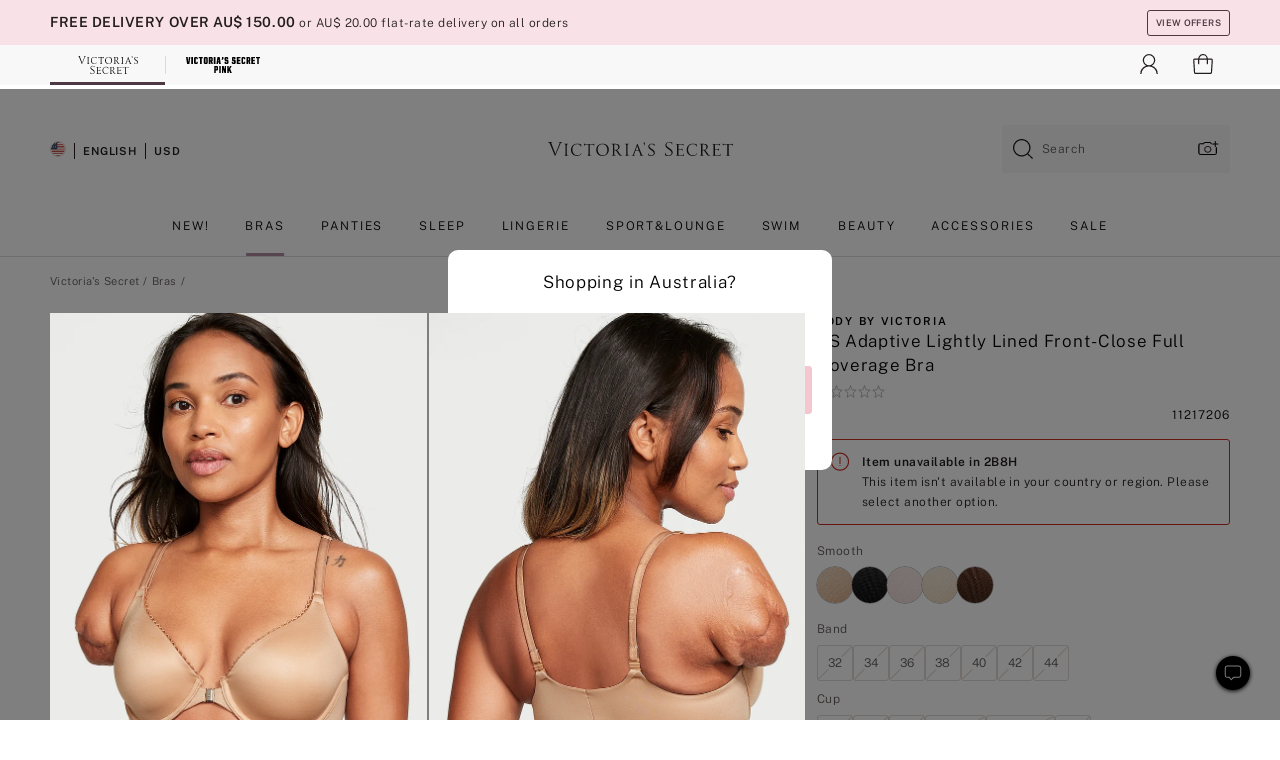

--- FILE ---
content_type: text/html
request_url: https://www.victoriassecret.com/au/vs/bras-catalog/5000008963?genericId=11217206&choice=2B8H
body_size: 3890
content:
<!DOCTYPE html><html lang="en" class="desktop " data-theme="vs" data-brand="vs" data-basic="true"><head><script id="earlyBootstrap">(()=>{const e=document.cookie,t=e.indexOf("APPTYPE="),a=document.documentElement.classList,s=document.currentScript.dataset;if(t>=0){a.add("is-app");const i=t+8,r=e.slice(i);let n="";r.startsWith("IOSHANDHELD")?(a.add("is-app-ios"),s.appPlatform="ios",n=e.slice(i+12)):r.startsWith("ANDROIDHANDHELD")&&(a.add("is-app-android"),s.appPlatform="android",n=e.slice(i+16)),n.startsWith("VS")?s.appBrand="vs":n.startsWith("PN")&&(s.appBrand="pn"),s.appPlatform&&s.appBrand&&(s.appType=s.appPlatform+"-"+s.appBrand)}if(("true"===new URL(window.location.href).searchParams.get("isNativeShopTabEnabled")||"true"===sessionStorage.getItem("isNativeShopTabEnabled"))&&(document.documentElement.classList.add("is-native-shop-tab-enabled"),sessionStorage.setItem("isNativeShopTabEnabled","true")),performance.getEntriesByType)for(const{serverTiming:e}of performance.getEntriesByType("navigation"))if(e)for(const{name:t,description:a}of e)"ssrStatus"===t?s.ssrStatus=a:"basicStatus"===t?s.basicStatus=a:"renderSource"===t?s.renderSource=a:"peceActive"===t&&(s.peceActive=a)})();</script><meta charSet="utf-8"/><meta name="viewport" id="viewport-settings" content="width=device-width, initial-scale=1, minimum-scale=1"/><meta property="og:type" content="website"/><meta property="og:site_name" content="Victoria&#x27;s Secret"/><meta name="twitter:site" content="@VictoriasSecret"/><meta property="og:image" content="https://www.victoriassecret.com/assets/m5002-DM5Ub2IpQHqvBIkmBmbjmw/images/default-share.png"/><meta name="twitter:card" content="summary_large_image"/><meta property="og:title" content="Buy VS Adaptive Lightly Lined Front-Close Full Coverage Bra - Order Bras online 5000008963"/><meta name="description" content="Getting dressed just got easier. Developed in partnership with GAMUT Management, the premier consulting company working with and for people with disabilities, this smooth style is specially designed with a magnetic front closure that makes it easier to secure or take off."/><meta property="og:description" content="Getting dressed just got easier. Developed in partnership with GAMUT Management, the premier consulting company working with and for people with disabilities, this smooth style is specially designed with a magnetic front closure that makes it easier to secure or take off."/><link rel="icon" sizes="48x48" href="/assets/m5002-DM5Ub2IpQHqvBIkmBmbjmw/favicon.ico"/><link rel="apple-touch-icon" sizes="180x180" href="/assets/m5002-DM5Ub2IpQHqvBIkmBmbjmw/images/apple-touch-icon.png"/><link rel="apple-touch-icon" href="/assets/m5002-DM5Ub2IpQHqvBIkmBmbjmw/images/apple-touch-icon.png"/><link rel="icon" sizes="192x192" href="/assets/m5002-DM5Ub2IpQHqvBIkmBmbjmw/images/android-chrome-192x192.png"/><meta name="format-detection" content="telephone=no"/> <link rel="alternate" href="https://www.victoriassecret.com/us/vs/bras-catalog/5000008963" hrefLang="x-default"/><link rel="alternate" href="https://www.victoriassecret.com/at/vs/bras-catalog/5000008963" hrefLang="en-AT"/><link rel="alternate" href="https://www.victoriassecret.com/au/vs/bras-catalog/5000008963" hrefLang="en-AU"/><link rel="alternate" href="https://www.victoriassecret.com/be/vs/bras-catalog/5000008963" hrefLang="en-BE"/><link rel="alternate" href="https://www.victoriassecret.com/ca/vs/bras-catalog/5000008963" hrefLang="en-CA"/><link rel="alternate" href="https://www.victoriassecret.com/ch/vs/bras-catalog/5000008963" hrefLang="en-CH"/><link rel="alternate" href="https://www.victoriassecret.com/cz/vs/bras-catalog/5000008963" hrefLang="en-CZ"/><link rel="alternate" href="https://www.victoriassecret.com/de/vs/bras-catalog/5000008963" hrefLang="en-DE"/><link rel="alternate" href="https://www.victoriassecret.com/fr/vs/bras-catalog/5000008963" hrefLang="en-FR"/><link rel="alternate" href="https://www.victoriassecret.com/gr/vs/bras-catalog/5000008963" hrefLang="en-GR"/><link rel="alternate" href="https://www.victoriassecret.com/hk/vs/bras-catalog/5000008963" hrefLang="en-HK"/><link rel="alternate" href="https://www.victoriassecret.com/in/vs/bras-catalog/5000008963" hrefLang="en-IN"/><link rel="alternate" href="https://www.victoriassecret.com/jp/vs/bras-catalog/5000008963" hrefLang="en-JP"/><link rel="alternate" href="https://www.victoriassecret.com/kr/vs/bras-catalog/5000008963" hrefLang="en-KR"/><link rel="alternate" href="https://www.victoriassecret.com/mx/vs/bras-catalog/5000008963" hrefLang="en-MX"/><link rel="alternate" href="https://www.victoriassecret.com/nl/vs/bras-catalog/5000008963" hrefLang="en-NL"/><link rel="alternate" href="https://www.victoriassecret.com/no/vs/bras-catalog/5000008963" hrefLang="en-NO"/><link rel="alternate" href="https://www.victoriassecret.com/nz/vs/bras-catalog/5000008963" hrefLang="en-NZ"/><link rel="alternate" href="https://www.victoriassecret.com/ro/vs/bras-catalog/5000008963" hrefLang="en-RO"/><link rel="alternate" href="https://www.victoriassecret.com/se/vs/bras-catalog/5000008963" hrefLang="en-SE"/><link rel="alternate" href="https://www.victoriassecret.com/sg/vs/bras-catalog/5000008963" hrefLang="en-SG"/><link rel="alternate" href="https://www.victoriassecret.com/sk/vs/bras-catalog/5000008963" hrefLang="en-SK"/><link rel="alternate" href="https://www.victoriassecret.com/us/vs/bras-catalog/5000008963" hrefLang="en-US"/><link rel="alternate" href="https://fr.victoriassecret.com/be/vs/bras-catalog/5000008963" hrefLang="fr-BE"/><link rel="alternate" href="https://fr.victoriassecret.com/bf/vs/bras-catalog/5000008963" hrefLang="fr-BF"/><link rel="alternate" href="https://fr.victoriassecret.com/ch/vs/bras-catalog/5000008963" hrefLang="fr-CH"/><link rel="alternate" href="https://fr.victoriassecret.com/fr/vs/bras-catalog/5000008963" hrefLang="fr-FR"/><link rel="alternate" href="https://frca.victoriassecret.com/ca/vs/bras-catalog/5000008963" hrefLang="fr-CA"/><link rel="alternate" href="https://de.victoriassecret.com/at/vs/bras-catalog/5000008963" hrefLang="de-AT"/><link rel="alternate" href="https://de.victoriassecret.com/ch/vs/bras-catalog/5000008963" hrefLang="de-CH"/><link rel="alternate" href="https://de.victoriassecret.com/de/vs/bras-catalog/5000008963" hrefLang="de-DE"/><link rel="alternate" href="https://it.victoriassecret.com/it/vs/bras-catalog/5000008963" hrefLang="it-IT"/><link rel="alternate" href="https://ja.victoriassecret.com/jp/vs/bras-catalog/5000008963" hrefLang="ja-JP"/><link rel="alternate" href="https://ko.victoriassecret.com/kr/vs/bras-catalog/5000008963" hrefLang="ko-KR"/><link rel="alternate" href="https://pl.victoriassecret.com/pl/vs/bras-catalog/5000008963" hrefLang="pl-PL"/><link rel="alternate" href="https://es.victoriassecret.com/es/vs/bras-catalog/5000008963" hrefLang="es-ES"/><link rel="alternate" href="https://sp.victoriassecret.com/ar/vs/bras-catalog/5000008963" hrefLang="es-AR"/><link rel="alternate" href="https://sp.victoriassecret.com/bo/vs/bras-catalog/5000008963" hrefLang="es-BO"/><link rel="alternate" href="https://sp.victoriassecret.com/bz/vs/bras-catalog/5000008963" hrefLang="es-BZ"/><link rel="alternate" href="https://sp.victoriassecret.com/cl/vs/bras-catalog/5000008963" hrefLang="es-CL"/><link rel="alternate" href="https://sp.victoriassecret.com/co/vs/bras-catalog/5000008963" hrefLang="es-CO"/><link rel="alternate" href="https://sp.victoriassecret.com/cr/vs/bras-catalog/5000008963" hrefLang="es-CR"/><link rel="alternate" href="https://sp.victoriassecret.com/do/vs/bras-catalog/5000008963" hrefLang="es-DO"/><link rel="alternate" href="https://sp.victoriassecret.com/ec/vs/bras-catalog/5000008963" hrefLang="es-EC"/><link rel="alternate" href="https://sp.victoriassecret.com/gt/vs/bras-catalog/5000008963" hrefLang="es-GT"/><link rel="alternate" href="https://sp.victoriassecret.com/hn/vs/bras-catalog/5000008963" hrefLang="es-HN"/><link rel="alternate" href="https://sp.victoriassecret.com/mx/vs/bras-catalog/5000008963" hrefLang="es-MX"/><link rel="alternate" href="https://sp.victoriassecret.com/ni/vs/bras-catalog/5000008963" hrefLang="es-NI"/><link rel="alternate" href="https://sp.victoriassecret.com/pa/vs/bras-catalog/5000008963" hrefLang="es-PA"/><link rel="alternate" href="https://sp.victoriassecret.com/pe/vs/bras-catalog/5000008963" hrefLang="es-PE"/><link rel="alternate" href="https://sp.victoriassecret.com/py/vs/bras-catalog/5000008963" hrefLang="es-PY"/><link rel="alternate" href="https://sp.victoriassecret.com/sv/vs/bras-catalog/5000008963" hrefLang="es-SV"/><link rel="alternate" href="https://sp.victoriassecret.com/us/vs/bras-catalog/5000008963" hrefLang="es-US"/><link rel="alternate" href="https://sp.victoriassecret.com/uy/vs/bras-catalog/5000008963" hrefLang="es-UY"/><link rel="alternate" href="https://sp.victoriassecret.com/ve/vs/bras-catalog/5000008963" hrefLang="es-VE"/><link rel="alternate" href="https://nl.victoriassecret.com/nl/vs/bras-catalog/5000008963" hrefLang="nl-NL"/><link href="/assets/m5002-DM5Ub2IpQHqvBIkmBmbjmw/templates/ssr-product/desktop/style.css" rel="stylesheet"/><title>Buy VS Adaptive Lightly Lined Front-Close Full Coverage Bra - Order Bras online 5000008963</title><style data-styled="" data-styled-version="5.3.9">.huVxo{-webkit-animation:fadein 1s ease-in;animation:fadein 1s ease-in;margin:0 auto;}/*!sc*/
@-webkit-keyframes fadein{0%{opacity:0;}50%{opacity:0;}100%{opacity:1;}}/*!sc*/
@keyframes fadein{0%{opacity:0;}50%{opacity:0;}100%{opacity:1;}}/*!sc*/
data-styled.g1575[id="sc-hhncp1-0"]{content:"huVxo,"}/*!sc*/
.hIWGSz{position:absolute;inset:0;display:-webkit-box;display:-webkit-flex;display:-ms-flexbox;display:flex;-webkit-box-pack:center;-webkit-justify-content:center;-ms-flex-pack:center;justify-content:center;-webkit-align-items:center;-webkit-box-align:center;-ms-flex-align:center;align-items:center;}/*!sc*/
data-styled.g1576[id="sc-17pbkyn-0"]{content:"hIWGSz,"}/*!sc*/
.kyFYCC{bottom:-100px;right:0;margin:1rem;-webkit-animation:slidein 750ms ease-out 10s forwards;animation:slidein 750ms ease-out 10s forwards;}/*!sc*/
data-styled.g1577[id="sc-17pbkyn-1"]{content:"kyFYCC,"}/*!sc*/
.jMLnnC{position:absolute;top:0;width:100%;}/*!sc*/
.jMLnnC .fabric-masthead-static-brandbar{width:100%;margin:0;}/*!sc*/
.jMLnnC .fabric-masthead-static-brandbar > .fabric-masthead-static-brandbar-smo-holder{height:40px;background-color:#f9e2e7;}/*!sc*/
.jMLnnC .fabric-masthead-static-brandbar > .fabric-masthead-static-brandbar-container{height:40px;background-color:#f7f7f8;}/*!sc*/
.jMLnnC .fabric-masthead-logo-area{width:100%;-webkit-box-pack:center;-webkit-justify-content:center;-ms-flex-pack:center;justify-content:center;-webkit-justify-content:center;}/*!sc*/
.jMLnnC .fabric-masthead-logo-area.fabric-layout-breakpoints .fabric-static-masthead-logo{-webkit-flex:0 0 275px;-ms-flex:0 0 275px;flex:0 0 275px;height:40px;margin:24px auto 50px;background-color:#f5f5f6;border-radius:3px;}/*!sc*/
.jMLnnC .fabric-masthead-category-nav-item .fabric-masthead-category-nav-link{height:20px;width:90px;background-color:#f5f5f6;padding:0.334rem 0.334rem 0.334rem 4px;display:block;text-transform:uppercase;position:relative;}/*!sc*/
.jMLnnC .fabric-masthead-category-nav-item{margin-right:20px;border-radius:3px;}/*!sc*/
.jMLnnC .fabric-masthead-logo-area{display:-webkit-box;display:-webkit-flex;display:-ms-flexbox;display:flex;height:115px;-webkit-box-pack:justify;-webkit-justify-content:space-between;-ms-flex-pack:justify;justify-content:space-between;-webkit-align-items:center;-webkit-box-align:center;-ms-flex-align:center;align-items:center;}/*!sc*/
.jMLnnC .fabric-masthead-category-nav-menu{width:944px;display:-webkit-box;display:-webkit-flex;display:-ms-flexbox;display:flex;margin:0 auto;-webkit-box-pack:justify;-webkit-justify-content:space-between;-ms-flex-pack:justify;justify-content:space-between;-webkit-align-items:center;-webkit-box-align:center;-ms-flex-align:center;align-items:center;}/*!sc*/
[data-device='desktop'] .sc-d7p3b7-0 .fabric-masthead-category-nav-item{padding-bottom:0.334rem;}/*!sc*/
data-styled.g1578[id="sc-d7p3b7-0"]{content:"jMLnnC,"}/*!sc*/
</style><link rel="preconnect" href="https://api.victoriassecret.com" crossorigin="use-credentials"/></head><body class="fabric vs"><div class="fabric-toast-traffic-control"></div><div class="reactContainer" id="componentContainer" data-hydrate="true"><header class="fabric-masthead-component sc-d7p3b7-0 jMLnnC"><div class="fabric-masthead-static-brandbar"><div class="fabric-masthead-static-brandbar-smo-holder"></div><div class="fabric-masthead-static-brandbar-container"></div></div><div class="fabric-masthead-logo-area fabric-layout-breakpoints"><h1 class="fabric-static-masthead-logo"></h1></div><nav class="fabric-masthead-static-category-nav-component"><ul class="fabric-masthead-category-nav-menu" role="menu"><li class="fabric-masthead-category-nav-item" role="none"><a class="fabric-masthead-category-nav-link"></a></li><li class="fabric-masthead-category-nav-item" role="none"><a class="fabric-masthead-category-nav-link"></a></li><li class="fabric-masthead-category-nav-item" role="none"><a class="fabric-masthead-category-nav-link"></a></li><li class="fabric-masthead-category-nav-item" role="none"><a class="fabric-masthead-category-nav-link"></a></li><li class="fabric-masthead-category-nav-item" role="none"><a class="fabric-masthead-category-nav-link"></a></li><li class="fabric-masthead-category-nav-item" role="none"><a class="fabric-masthead-category-nav-link"></a></li><li class="fabric-masthead-category-nav-item" role="none"><a class="fabric-masthead-category-nav-link"></a></li><li class="fabric-masthead-category-nav-item" role="none"><a class="fabric-masthead-category-nav-link"></a></li><li class="fabric-masthead-category-nav-item" role="none"><a class="fabric-masthead-category-nav-link"></a></li></ul></nav></header><div class="fabric-page-loading"><div class="fabric-page-spinner sc-17pbkyn-0 hIWGSz"><div class="fabric-spinner-element sc-hhncp1-0 huVxo"><div><span class="fabric-hide-a11y-element">Loading...</span></div><div></div><div></div><div></div><div></div><div></div><div></div><div></div><div></div><div></div><div></div><div></div></div></div><div class="fabric-toast-utility static-site"><div class="toast-container"><strong>Page is taking longer to load than expected.</strong></div></div></div></div><div class="fabric-dialog-container"></div><div class="fabric-salesforce-chat-dialog"></div><script id="brastrap-data" type="application/json">{"endpoints":[{"key":"analyticsCore","context":"analytics","version":"v3","path":"global","www":false,"pci":false},{"key":"authStatus","context":"auth","version":"v27","path":"status","method":"POST","prioritized":true,"www":false,"pci":false},{"key":"featureFlags","context":"experience","version":"v4","path":"feature-flags","www":false,"pci":false,"prioritized":true,"timeout":7000,"queryWhitelist":["cm_mmc"]},{"key":"countryList","context":"settings","version":"v3","path":"countries","www":false,"pci":false},{"key":"languageList","context":"settings","version":"v3","path":"languages","www":false,"pci":false},{"key":"dataPrivacyRightsGPCSettings","context":"dataprivacyrights","version":"v7","path":"jwt","www":false,"pci":false},{"key":"zipGating","context":"gatingexperience","version":"v1","path":"sddgating","www":false,"pci":false,"prioritized":true},{"key":"environment","context":"assets","version":"m5002-DM5Ub2IpQHqvBIkmBmbjmw","path":"settings.json","www":true,"pci":false},{"key":"contentPersonalizationMonitor","context":"contentpersonalization","version":"v6","path":"monitor","www":false,"pci":false},{"key":"navigations","context":"navigations","version":"v9","path":"navigations?channel=victorias-secret-desktop-tablet-row","www":false,"pci":false,"queryWhitelist":["cm_mmc"]},{"key":"bagCount","context":"orders","version":"v38","path":"bag/count","www":false,"pci":false,"overrides":{"featureFlags.dimensions[dimension=F302].active=C":{"version":"v39","path":"bag/count"}}},{"key":"breadcrumbsProduct","context":"breadcrumbs","version":"v4","path":"breadcrumbs?collectionId=f20f8828-2858-4bf4-b8ca-fbd366c6f8cd","www":false,"pci":false,"queryWhitelist":["collectionId"]},{"key":"productPageInstance","context":"products","version":"v37","path":"page/5000008963?collectionId=78431231-792d-4b9e-813c-babf91c062f2&isWishlistEnabled=true","www":false,"pci":false,"queryWhitelist":["productId","cm_mmc","stackId","collectionId","includeGenerics","priceType"],"overrides":{"featureFlags.dimensions[dimension=F020].active=C":{"version":"v94"}}},{"key":"pageAnalytics","context":"pageinfo","version":"v1","path":"byid?collectionId=78431231-792d-4b9e-813c-babf91c062f2","www":false,"pci":false,"queryWhitelist":["collectionId"]},{"key":"modelDiversityTruthTable","context":"assets","version":"m5002-DM5Ub2IpQHqvBIkmBmbjmw","path":"data/modelDiversityTruthTable.json","www":true,"pci":false},{"key":"brandConfigs","context":"settings","version":"v3","path":"brandconfigs?brand=vs&region=international","www":false,"pci":false,"queryWhitelist":["brand","region"]}],"icons":["/assets/m5002-DM5Ub2IpQHqvBIkmBmbjmw/react/icon/brand.svg","/assets/m5002-DM5Ub2IpQHqvBIkmBmbjmw/react/icon/main.svg","/assets/m5002-DM5Ub2IpQHqvBIkmBmbjmw/react/icon/third-party.svg","/assets/m5002-DM5Ub2IpQHqvBIkmBmbjmw/react/icon/exclude.svg"],"scripts":[],"settings":{"apiUrl":"https://api.victoriassecret.com","pciApiUrl":"https://api2.victoriassecret.com"}}</script><script id="reactLibrary" src="/assets/m5002-DM5Ub2IpQHqvBIkmBmbjmw/desktop/react-18.js" defer=""></script><script id="sentryReactSdk" src="/assets/m5002-DM5Ub2IpQHqvBIkmBmbjmw/desktop/sentry-react-sdk.js" defer=""></script><script id="brastrap" src="/assets/m5002-DM5Ub2IpQHqvBIkmBmbjmw/brastrap.js" defer=""></script><script id="clientProps" type="application/json">{"apiData":{"cmsPage":{"oldPath":"","path":"/vs/bras-catalog/5000008963","template":"product","productId":"5000008963","collectionId":"78431231-792d-4b9e-813c-babf91c062f2","mppiCollectionId":"f20f8828-2858-4bf4-b8ca-fbd366c6f8cd","masterStyleId":"5000008963","genericId":"11217206","pagePath":"/vs/bras-catalog","channel":"All","meta":{"id":"5000008963|78431231-792d-4b9e-813c-babf91c062f2","name":"","language":"","title":"Buy VS Adaptive Lightly Lined Front-Close Full Coverage Bra - Order Bras online 5000008963","metas":[{"name":"metaDescription","content":"Getting dressed just got easier. Developed in partnership with GAMUT Management, the premier consulting company working with and for people with disabilities, this smooth style is specially designed with a magnetic front closure that makes it easier to secure or take off."},{"name":"metaTitle","content":"Buy VS Adaptive Lightly Lined Front-Close Full Coverage Bra - Order Bras online 5000008963"},{"name":"canonicalURL","content":"/vs/bras-catalog/5000008963"}]},"analytics":{},"redirect":{}}},"apiResponses":{},"brand":"vs","buildId":"m5002-DM5Ub2IpQHqvBIkmBmbjmw","category":"bras-catalog","cmsPageChannel":"victorias-secret-desktop-tablet-row","countryCode":"au","deployEnv":{"wwwOrigin":"https://www.victoriassecret.com","apiOrigin":"https://api.victoriassecret.com","apiPciOrigin":"https://api2.victoriassecret.com","languageDomainSuffix":".victoriassecret.com","englishDomainPrefix":"www","assetsOrigin":"https://www.victoriassecret.com","assetsContext":"/assets","languageDomains":{"de.victoriassecret.com":{"domainCode":"de"},"es.victoriassecret.com":{"domainCode":"es"},"fr.victoriassecret.com":{"domainCode":"fr"},"frca.victoriassecret.com":{"domainCode":"frca"},"it.victoriassecret.com":{"domainCode":"it"},"ja.victoriassecret.com":{"domainCode":"ja"},"ko.victoriassecret.com":{"domainCode":"ko"},"pl.victoriassecret.com":{"domainCode":"pl"},"sp.victoriassecret.com":{"domainCode":"sp"}}},"deployEnvName":"production","deviceType":"desktop","endpoints":[{"key":"analyticsCore","context":"analytics","version":"v3","path":"global","www":false,"pci":false},{"key":"authStatus","context":"auth","version":"v27","path":"status","method":"POST","prioritized":true,"www":false,"pci":false},{"key":"featureFlags","context":"experience","version":"v4","path":"feature-flags","www":false,"pci":false,"prioritized":true,"timeout":7000,"queryWhitelist":["cm_mmc"]},{"key":"countryList","context":"settings","version":"v3","path":"countries","www":false,"pci":false},{"key":"languageList","context":"settings","version":"v3","path":"languages","www":false,"pci":false},{"key":"dataPrivacyRightsGPCSettings","context":"dataprivacyrights","version":"v7","path":"jwt","www":false,"pci":false},{"key":"zipGating","context":"gatingexperience","version":"v1","path":"sddgating","www":false,"pci":false,"prioritized":true},{"key":"environment","context":"assets","version":"m5002-DM5Ub2IpQHqvBIkmBmbjmw","path":"settings.json","www":true,"pci":false},{"key":"contentPersonalizationMonitor","context":"contentpersonalization","version":"v6","path":"monitor","www":false,"pci":false},{"key":"navigations","context":"navigations","version":"v9","path":"navigations?channel=victorias-secret-desktop-tablet-row","www":false,"pci":false,"queryWhitelist":["cm_mmc"]},{"key":"bagCount","context":"orders","version":"v38","path":"bag/count","www":false,"pci":false,"overrides":{"featureFlags.dimensions[dimension=F302].active=C":{"version":"v39","path":"bag/count"}}},{"key":"breadcrumbsProduct","context":"breadcrumbs","version":"v4","path":"breadcrumbs?collectionId=f20f8828-2858-4bf4-b8ca-fbd366c6f8cd","www":false,"pci":false,"queryWhitelist":["collectionId"]},{"key":"productPageInstance","context":"products","version":"v37","path":"page/5000008963?collectionId=78431231-792d-4b9e-813c-babf91c062f2&isWishlistEnabled=true","www":false,"pci":false,"queryWhitelist":["productId","cm_mmc","stackId","collectionId","includeGenerics","priceType"],"overrides":{"featureFlags.dimensions[dimension=F020].active=C":{"version":"v94"}}},{"key":"pageAnalytics","context":"pageinfo","version":"v1","path":"byid?collectionId=78431231-792d-4b9e-813c-babf91c062f2","www":false,"pci":false,"queryWhitelist":["collectionId"]},{"key":"modelDiversityTruthTable","context":"assets","version":"m5002-DM5Ub2IpQHqvBIkmBmbjmw","path":"data/modelDiversityTruthTable.json","www":true,"pci":false},{"key":"brandConfigs","context":"settings","version":"v3","path":"brandconfigs?brand=vs&region=international","www":false,"pci":false,"queryWhitelist":["brand","region"]}],"languageCode":"en","react18Mode":false,"renderType":"basic","sanitizedUrl":"https://www.victoriassecret.com/au/vs/bras-catalog/5000008963","timestamp":1769406297107,"enableSentry":true}</script><script src="/assets/m5002-DM5Ub2IpQHqvBIkmBmbjmw/desktop/runtime.js" defer=""></script><script src="/assets/m5002-DM5Ub2IpQHqvBIkmBmbjmw/desktop/5641.js" defer=""></script><script src="/assets/m5002-DM5Ub2IpQHqvBIkmBmbjmw/desktop/573.js" defer=""></script><script src="/assets/m5002-DM5Ub2IpQHqvBIkmBmbjmw/desktop/6863.js" defer=""></script><script src="/assets/m5002-DM5Ub2IpQHqvBIkmBmbjmw/desktop/9300.js" defer=""></script><script src="/assets/m5002-DM5Ub2IpQHqvBIkmBmbjmw/desktop/8776.js" defer=""></script><script src="/assets/m5002-DM5Ub2IpQHqvBIkmBmbjmw/desktop/1440.js" defer=""></script><script src="/assets/m5002-DM5Ub2IpQHqvBIkmBmbjmw/desktop/2316.js" defer=""></script><script src="/assets/m5002-DM5Ub2IpQHqvBIkmBmbjmw/desktop/8743.js" defer=""></script><script src="/assets/m5002-DM5Ub2IpQHqvBIkmBmbjmw/desktop/401.js" defer=""></script><script src="/assets/m5002-DM5Ub2IpQHqvBIkmBmbjmw/desktop/7104.js" defer=""></script><script src="/assets/m5002-DM5Ub2IpQHqvBIkmBmbjmw/desktop/3786.js" defer=""></script><script src="/assets/m5002-DM5Ub2IpQHqvBIkmBmbjmw/desktop/420.js" defer=""></script><script src="/assets/m5002-DM5Ub2IpQHqvBIkmBmbjmw/templates/ssr-product/desktop/index.js" defer=""></script></body></html>

--- FILE ---
content_type: application/javascript; charset=utf-8
request_url: https://www.victoriassecret.com/assets/m5002-DM5Ub2IpQHqvBIkmBmbjmw/desktop/685.js
body_size: 6266
content:
try{!function(){var e="undefined"!=typeof window?window:"undefined"!=typeof global?global:"undefined"!=typeof globalThis?globalThis:"undefined"!=typeof self?self:{},t=(new e.Error).stack;t&&(e._sentryDebugIds=e._sentryDebugIds||{},e._sentryDebugIds[t]="dba37080-06cb-4a15-9e7c-9c4ada2cdd8c",e._sentryDebugIdIdentifier="sentry-dbid-dba37080-06cb-4a15-9e7c-9c4ada2cdd8c")}()}catch(e){}!function(){var e="undefined"!=typeof window?window:"undefined"!=typeof global?global:"undefined"!=typeof globalThis?globalThis:"undefined"!=typeof self?self:{};e._sentryModuleMetadata=e._sentryModuleMetadata||{},e._sentryModuleMetadata[(new e.Error).stack]=function(e){for(var t=1;t<arguments.length;t++){var a=arguments[t];if(null!=a)for(var r in a)a.hasOwnProperty(r)&&(e[r]=a[r])}return e}({},e._sentryModuleMetadata[(new e.Error).stack],{"_sentryBundlerPluginAppKey:fewd-flagship":!0})}(),("undefined"!=typeof window?window:"undefined"!=typeof global?global:"undefined"!=typeof globalThis?globalThis:"undefined"!=typeof self?self:{}).SENTRY_RELEASE={id:"flagship-m5002"},(self.webpackChunk_vsdp_flagship=self.webpackChunk_vsdp_flagship||[]).push([[685],{60685:(e,t,a)=>{a.d(t,{A:()=>B});var r=a(78795),i=a(64856),n=a(41552),s=a(11353);function o(e){return r.FF(r.Ge(e),{value:""})}const l=["Angel Card","Angel Card VIP","Angel Forever"],d=["Cardmember","Silver Cardmember","Gold Cardmember","I am a Victoria's Secret Cardmember"],u={ERROR_ACCESS_DENIED:"Insufficient privileges to perform the operation",ERROR_DUPLICATE_SUBMISSION:"Duplicate submission",ERROR_FORM_DUPLICATE:"The nickname is already in use.",ERROR_FORM_DUPLICATE_NICKNAME:"The nickname is already in use.",ERROR_FORM_INVALID_EMAILADDRESS:"Email address is not in the proper format.",ERROR_FORM_INVALID_IPADDRESS:"The IP address is invalid.",ERROR_FORM_INVALID_OPTION:"The selected option has been removed.",ERROR_FORM_PATTERN_MISMATCH:"This field is not in the correct format.",ERROR_FORM_PROFANITY:"The content contains inappropriate language.",ERROR_FORM_REJECTED:"The submission was rejected.",ERROR_FORM_REQUIRED:"A required field was not supplied.",ERROR_FORM_REQUIRED_EITHER:"Both of the required hosted authentication parameters are missing.",ERROR_FORM_REQUIRED_NICKNAME:"You must enter a nickname.",ERROR_FORM_REQUIRES_TRUE:'A field requires a value of true. (e.g., "You must agree to the terms and conditions.")',ERROR_FORM_RESTRICTED:'Content provider\'s age is too young. (e.g., "Content cannot be accepted from minors under age 13.")',ERROR_FORM_STORAGE_PROVIDER_FAILED:"The uploaded file could not be stored. Try uploading again later.",ERROR_FORM_SUBMITTED_NICKNAME:"This nickname has already been submitted.",ERROR_FORM_TOO_FEW:"There must be a minimum number of items contributed for this field.",ERROR_FORM_TOO_HIGH:"This field has too many items.",ERROR_FORM_TOO_LONG:"The field has too many characters.",ERROR_FORM_TOO_LOW:"This field has too few items.",ERROR_FORM_TOO_SHORT:"The field doesn't have enough characters.",ERROR_FORM_UPLOAD_IO:"The item could not be uploaded. Ensure that it is a valid file type.",ERROR_PARAM_DUPLICATE_SUBMISSION:"Duplicate submissions are not allowed for this client",ERROR_PARAM_INVALID_API_KEY:"Invalid API Key value",ERROR_PARAM_INVALID_CALLBACK:"Invalid JsonP callback function name",ERROR_PARAM_INVALID_FILTER_ATTRIBUTE:"Invalid filter attribute name",ERROR_PARAM_INVALID_INCLUDED:"Invalid parameter value",ERROR_PARAM_INVALID_LIMIT:"Invalid limit value",ERROR_PARAM_INVALID_LOCALE:"Invalid locale code",ERROR_PARAM_INVALID_OFFSET:"Invalid offset value",ERROR_PARAM_INVALID_PARAMETERS:"Invalid parameter in content submission",ERROR_PARAM_INVALID_SORT_ATTRIBUTE:"Invalid sort attribute name",ERROR_PARAM_MISSING_SUBJECT_ID:"Submission is missing a product to submit against. A product id is REQUIRED for review submission.",ERROR_PARAM_MISSING_USER_ID:"This client does not allow unauthenticated submissions. A valid UserId is required.",ERROR_REQUEST_LIMIT_REACHED:"Rate limiting error, i.e. too many requests per time interval",ERROR_UNKNOWN:"Unknown error (internal server error, for instance)",ERROR_UNSUPPORTED:"For unsupported features, clients etc."},c={1:"Runs Small",2:"Slightly Small",3:"True To Size",4:"Slightly Large",5:"Runs Large"},R={1:"Poor",2:"Fair",3:"Average",4:"Good",5:"Excellent"},f={1:"Poor",2:"Fair",3:"Average",4:"Good",5:"Excellent"},m={1:"Poor",2:"Fair",3:"Lasting",4:"Good",5:"Long Lasting"},v={1:"Subtle",2:"Light",3:"Average",4:"Slightly Intense",5:"Intense"},g={1:"Poor",2:"Fair",3:"Average",4:"Good",5:"Excellent"},h={1:"Poor",2:"Fair",3:"Average",4:"Good",5:"Excellent"},b={1:"Did not meet expectation",2:"Slightly disappointed",3:"Met expectation",4:"Slightly exceeded",5:"Exceeded expectation"},p={"5feetorLess":"5'0 or less","5foot1to5foot3":"5'1-5'3","5foot4to5foot6":"5'4-5'6","5foot7to5foot9":"5'7-5'9","5foot10to6foot0":"5'10-6'0","6foot1to6foot3":"6'1-6'3","6foot4to6foot6":"6'4-6'6","6foot7orAbove":"6'7 or above"};function _(e){return parseFloat(e)/5*100}function A(e){return e?c[e]||"":void 0}function F(e){return e.toDateString().replace(/^\w+\s(\w+)\s/,"$1, ")}function I(e){return 1===parseInt(e,10)?"person":"people"}function O(e){if(e)return"65orOver"===e?"Over 65":e.replace("to","-")}function E(e){if(r.Kg(e))return n.A.init(e,300)}const x=[{src:"Id",dest:"id"},{src:"ProductPageUrl",dest:"url"},{src:"ImageUrl",dest:"image"},{src:"Brand.Id",dest:"brand"},{src:"Name",dest:"name"},{src:"Description",dest:"description"},{src:"SizeAndFitCategory",dest:"sizeAndFitCategory"}];function T(e){const t=e.Includes.Products[e.Results[0].ProductId];return r.OM(t,x)}function w(e){let t=r.Jt(e,"products.Results.0");if(!t)return;const a=r.Jt(e,"detailsLink");return t=r.hZ(t,"SizeAndFitCategory",r.Sb(e,"sizeAndFitCategory","")),a&&(t=r.hZ(t,"ProductPageUrl",a)),t.ImageUrl||(t=r.hZ(t,"ImageUrl",r.Jt(e,"imageUrl"))),r.OM(t,x)}function S(e){return"N/A"===e?"":e}const y=[{src:"AuthorId",dest:"authorId"},{src:"TagDimensions.CardHolder.Values",dest:"cardHolderValues"},{src:"Id",dest:"id"},{src:"Rating",dest:"rating"},{src:"Rating",dest:"ratingWidth",transform:_},{src:"Title",dest:"title",transform:function(e){if(!e)return"(no title)";const t=e.replace(/(?:,\s)?(N\/A)(?:,\s)?/,"");return t.length?t:"(no title)"}},{src:"UserNickname",dest:"userNickname"},{src:"UserLocation",dest:"userLocation"},{src:"ContextDataValues.Age.ValueLabel",dest:"userAge",transform:O},{src:"ContextDataValues.Height.Value",dest:"userHeight",transform:function(e){return e?p[e]||"":void 0}},{src:"SubmissionTime",dest:"submissionTime"},{src:function(){return new Date(this.SubmissionTime)},dest:"submissionDate",transform:F},{src:"ReviewText",dest:"reviewText",transform:E},{src:"Badges.VerifiedPurchaser",dest:"isVerifiedPurchaser",transform:r.Gv},{src:"Badges.PINKCampusRep",dest:"isPinkCampusRep",transform:r.Gv},{src:function(){return`${I(this.TotalPositiveFeedbackCount)} found the review titled "${this.Title}" to be helpful. Vote that this review was helpful.`},dest:"positiveFeedbackSuffix"},{src:"TotalPositiveFeedbackCount",dest:"positiveFeedbackCount"},{src:function(){return`${I(this.TotalNegativeFeedbackCount)} found the review titled "${this.Title}" not to be helpful. Vote that this review was not helpful.`},dest:"negativeFeedbackSuffix"},{src:"TotalNegativeFeedbackCount",dest:"negativeFeedbackCount"},{src:"SecondaryRatings.Fit.Value",dest:"fitLabel",transform:A},{src:"ClientResponses",dest:"responses",map:function(e){return e.Response}},{src:"AdditionalFields.Choice.Value",dest:"choiceCode",transform:S},{src:"AdditionalFields.ChoiceName.Value",dest:"choiceName",transform:S},{src:"AdditionalFields.ChoiceSwatch.Value",dest:"choiceSwatch",transform:function(e){if(e&&"undefined"!==e)return s.A.getImageSrc(e,"mobileswatch")}},{src:"AdditionalFields.Generic.Value",dest:"generic"},{src:"AdditionalFields.GenericLabel.Value",dest:"genericLabel"},{src:"AdditionalFields.Size1.Value",dest:"size1",transform:S},{src:"AdditionalFields.Size2.Value",dest:"size2",transform:S},{src:"Photos",dest:"photos",transform:function(e){const t=[];return r.jJ(e,(e=>{t.push({alt:e.Caption,id:e.Id,thumbnailUrl:e.Sizes.thumbnail.Url,fullsizeUrl:e.Sizes.normal.Url})})),t}}];function P(e){return l.indexOf(e)>-1}function C(e){return d.indexOf(e)>-1}function L(e,t){const a=r.yq(t,"cardHolderValues"),i=r.Jt(e,`Includes.Authors[${t.authorId}].ContributorRank`);t.isCardHolder=a.some(C)||a.some(P),t.isTop10="TOP_10"===i,t.isTop50="TOP_50"===i,t.isTop100=function(e){return"TOP_100"===e}(i)}function N(e){const t=r.Jt(e,"ProductData");return e.Results.map((a=>{let n=r.OM(a,y);L(e,n),n=r.hZ(n,"sizePurchased",function(e){const t=r.Jt(e,"sizePurchased",""),a=r.Jt(e,"size1",""),i=r.Jt(e,"size2","");return a?`${a}${i}`:t}(n));const o=r.Jt(a,"ProductId");if(12===o.length){const e=o.substring(0,8),a=o.substring(8),i=r.gR(t,`${e}.choices.${a}`),l=r.Jt(i,"label",""),d=r.Jt(i,"swatchImage","");n=r.hZ(n,"genericId",e,"choiceCode",a,"choiceName",l,"choiceSwatch",s.A.getImageSrc(d,"mobileswatch"))}return n=r.hZ(n,"showProductInfo",Boolean(n.choiceSwatch||n.choiceCode||n.choiceName||n.choiceSwatch||n.size1||n.fitLabel)),n=r.hZ(n,"reportAccordion",{accordionGroup:[{id:n.id,text:"Report Inappropriate Review",isOpen:!1,content:i.A.generateFormInputs({},{fields:{reportTextarea:{name:"reportTextarea",isTextArea:!0,label:{text:"Tell us why you find this inappropriate."},validations:[{type:"string",required:!1}]}}})}]},"accordionControls",{"aria-controls":`fabric-accordion-utility-body-${n.id}`,"aria-expanded":!1}),n}))}const M=[{src:"RatingValue",dest:"value",transform:String},{src:"Count",dest:"count"}],D=[{src:"Value",dest:"value"},{src:"Count",dest:"count"}];function V(e,t){const a=r.Jt(e,t);if(a)return a.map((e=>r.OM(e,D)))}const k=[{src:"RecommendedCount",dest:"numberPositiveReviews"},{src:function(){return this.RecommendedCount/this.TotalReviewCount},dest:"percentPositiveReviews",transform:function(e){return e?`${parseInt(100*e,10)}%`:e}},{src:"AverageOverallRating",dest:"roundedAverageRating",transform:function(e){return e?Math.round(10*parseFloat(e))/10:0}},{src:"SecondaryRatingsAverages.Fit.AverageRating",dest:"averageOverallFitLabel",transform:function(e){return A(function(e){return Math.round(parseFloat(e))}(e))}},{src:"SecondaryRatingsAverages.Comfort.AverageRating",dest:"averageOverallComfortLabel",transform:function(e){const t=Math.round(parseFloat(e));return t?R[t]||"":void 0}},{src:"SecondaryRatingsAverages.Quality.AverageRating",dest:"averageOverallQualityLabel",transform:function(e){const t=Math.round(parseFloat(e));return t?f[t]||"":void 0}},{src:"SecondaryRatingsAverages.ScentLongevity.AverageRating",dest:"averageOverallLongevityLabel",transform:function(e){const t=Math.round(parseFloat(e));return t?m[t]||"":void 0}},{src:"SecondaryRatingsAverages.ScentIntensity.AverageRating",dest:"averageOverallIntensityLabel",transform:function(e){const t=Math.round(parseFloat(e));return t?v[t]||"":void 0}},{src:"SecondaryRatingsAverages.Effectiveness.AverageRating",dest:"averageOverallEffectivenessLabel",transform:function(e){const t=Math.round(parseFloat(e));return t?g[t]||"":void 0}},{src:"SecondaryRatingsAverages.Value.AverageRating",dest:"averageOverallValueLabel",transform:function(e){const t=Math.round(parseFloat(e));return t?h[t]||"":void 0}},{src:"SecondaryRatingsAverages.Expectation.AverageRating",dest:"averageOverallExpectationLabel",transform:function(e){const t=Math.round(parseFloat(e));return t?b[t]||"":void 0}},{src:"TotalReviewCount",dest:"totalReviewCount"},{src:function(){const e={},t=r.Jt(this,"RatingDistribution");return t&&(e.rating=t.map((e=>r.OM(e,M)))),e.purchaseLocation=V(this,"ContextDataDistribution.PurchaseLocation.Values"),e.age=V(this,"ContextDataDistribution.Age.Values"),e.height=V(this,"ContextDataDistribution.Height.Values"),e.readReviews=V(this,"ContextDataDistribution.ReadReviews.Values"),e.verifiedPurchaser=V(this,"ContextDataDistribution.VerifiedPurchaser.Values"),e},dest:"distribution"}];function J(e){const t=e.Includes.Products[e.Results[0].ProductId];return r.OM(t.ReviewStatistics,k)}const U=[{src:"Default",dest:"defaultValue"},{src:"Value",dest:"value"},{src:"MaxLength",dest:"maxLength"},{src:"Required",dest:"required"},{src:"Type",dest:"type"},{src:"Label",dest:"label"},{src:"Id",dest:"id"},{src:"MinLength",dest:"minLength"}],z=[{src:"Value",dest:"value"},{src:"Selected",dest:"selected"},{src:"Label",dest:"label"}];function G(e,t,a,i){return r.jJ(a,(a=>{const n=a.Id;let s,o,l;switch(a.Type){case"Field":s=e[n]||{},o=s.Options,i[n]=r.OM(s,U),o&&(o=o.map((e=>r.OM(e,z)))),i[n].options=o;break;case"Group":l=t[n].SubElements,G(e,t,l,i)}})),i}function H(e){const t={fields:{}};let a;const n=r.gR(e,"Data"),s=r.yq(e,"Form");if(r.u7(n)&&s.length&&(a=G(n.Fields,n.Groups,s,{})),a){if(t.fields.rating={name:"rating",isRadioGroup:!0,isStars:!0,attributes:[{name:"aria-labelledby",value:r.NF("rating")}],label:{text:"Overall Rating"},items:[{id:r.NF("rating"),value:"1",label:{text:"One Star",attributes:[{name:"tabindex",value:"-1"}]}},{id:r.NF("rating"),value:"2",label:{text:"Two Stars",attributes:[{name:"tabindex",value:"-1"}]}},{id:r.NF("rating"),value:"3",label:{text:"Three Stars",attributes:[{name:"tabindex",value:"-1"}]}},{id:r.NF("rating"),value:"4",label:{text:"Four Stars",attributes:[{name:"tabindex",value:"-1"}]}},{id:r.NF("rating"),value:"5",label:{text:"Five Stars",attributes:[{name:"tabindex",value:"-1"}]}}],validations:[{type:"string",required:!1}],error:!!r.Jt(n,"Fields.rating.error")&&r.Jt(n,"Fields.rating.error")},a.rating_Fit&&(t.fields.rating_Fit={name:"rating_Fit",isRadioGroup:!0,isSkittles:!0,labelPosition:"above",label:{text:"Fit Rating"},attributes:[{name:"aria-labelledby",value:r.NF("rating_Fit")},{name:"data-label-position",value:"above"}],items:a.rating_Fit.options.map((e=>({id:r.NF("rating_Fit"),value:e.value,checked:e.selected,label:{text:e.label,attributes:[{name:"data-label",value:e.label}]}})))}),t.fields.isrecommended={name:"isrecommended",isRadioGroup:!0,attributes:[{name:"aria-labelledby",value:r.NF("isrecommended")}],label:{text:"Would you recommend this product?"},items:[{id:r.NF("isrecommended"),label:{text:"Yes",attributes:[{name:"aria-label",value:"I would recommend this product"}]},value:"true"},{id:r.NF("isrecommended"),label:{text:"No",attributes:[{name:"aria-label",value:"I would not recommend this product"}]},value:"false"}],validations:[{type:"string",required:!1}],error:!!r.Jt(n,"Fields.isrecommended.error")&&r.Jt(n,"Fields.isrecommended.error")},t.fields.title={type:"text",id:r.NF("title"),isText:!0,name:"title",maxlength:a.title.maxLength,label:{text:"Review Title"},validations:[{type:"string",required:!1}],error:!!r.Jt(n,"Fields.title.error")&&r.Jt(n,"Fields.title.error")},t.fields.reviewtext={id:r.NF("reviewtext"),name:"reviewtext",isTextArea:!0,minlength:a.reviewtext.minLength,maxlength:a.reviewtext.maxLength,label:{text:"Your Review"},characterCount:{value:50,text:"Characters"},validations:[{type:"string",required:!1}],error:!!r.Jt(n,"Fields.reviewtext.error")&&r.Jt(n,"Fields.reviewtext.error")},t.fields.usernickname={type:"text",id:r.NF("usernickname"),name:"usernickname",isText:!0,label:{text:"Display Name"},validations:[{type:"string",required:!1}],error:!!r.Jt(n,"Fields.nickname.error")&&r.Jt(n,"Fields.nickname.error")},t.fields.userlocation={type:"text",id:r.NF("userlocation"),name:"userlocation",isText:!0,maxlength:a.userlocation.maxLength,label:{text:"Location (ex: New York, NY)"},attributes:[{name:"aria-label",value:"Location (example New York, New York)"}],validations:[{type:"string",required:!1}],error:!!r.Jt(n,"Fields.userlocation.error")&&r.Jt(n,"Fields.userlocation.error")},a.contextdatavalue_Age){const e=o(r.Jt(a,"contextdatavalue_Age.options"));t.fields.contextdatavalue_Age={name:"contextdatavalue_Age",isRadioGroup:!0,label:{text:"Age"},attributes:[{name:"aria-labelledby",value:r.NF("contextdatavalue_Age")}],items:e.map((e=>{const{label:t}=e;return{id:r.NF("contextdatavalue_Age"),value:e.value,label:{text:t},attributes:[{name:"aria-label",value:t.length?t.replace("-"," to "):""}]}})).filter((e=>""!==e.label))}}if(a.additionalfield_SizePurchased&&(t.fields.additionalfield_SizePurchased={type:"text",id:r.NF("additionalfield_SizePurchased"),isText:!0,name:"additionalfield_SizePurchased",maxlength:a.additionalfield_SizePurchased.maxLength,label:{text:"Size Ordered (Optional)"}}),r.jJ(["contextdatavalue_VictoriasSecretCardmember","tagid_CardHolder/AngelCardVIP","tagid_CardHolder/AngelForever","tagid_CardHolder/PinkNation"],(e=>{t.fields[e]={id:r.NF(a[e].id),name:a[e].id,isCheckbox:!0,label:{text:a[e].label}}})),a.contextdatavalue_ReadReviews&&(t.fields.contextdatavalue_ReadReviews={id:r.NF("contextdatavalue_ReadReviews"),name:"contextdatavalue_ReadReviews",isRadioGroup:!0,label:{text:"Did you read product reviews online before first purchasing this item?"},items:[{id:r.NF("contextdatavalue_ReadReviews"),value:"Yes",label:{text:"Yes"},attributes:[{name:"aria-label",value:"Yes, I read reviews before purchasing"}]},{id:r.NF("contextdatavalue_ReadReviews"),value:"No",label:{text:"No"},attributes:[{name:"aria-label",value:"No, I did not read reviews before purchasing"}]}]}),a.contextdatavalue_PurchaseLocation){const e=o(r.Jt(a,"contextdatavalue_PurchaseLocation.options"));t.fields.contextdatavalue_PurchaseLocation={id:r.NF("contextdatavalue_PurchaseLocation"),isRadioGroup:!0,label:{text:a.contextdatavalue_PurchaseLocation.label},name:"contextdatavalue_PurchaseLocation",items:r.Zb(e,(e=>{if(""!==e.label)return{id:r.NF("contextdatavalue_PurchaseLocation"),label:{text:e.label},value:e.value}})),attributes:[{name:"aria-labelledby",value:r.NF("contextdatavalue_PurchaseLocation")}]}}return r.jJ(a,((e,a)=>{r.O9(e.value)&&!r.kZ(e.value)&&r.b0(r.Jt(t,`fields.${a}`))&&(t.fields[a]={isText:!0,name:a,type:"hidden",value:e.value})})),i.A.generateFormInputs({},t)}}function q(e,t){const a={};let i=r.gR(e,"FormErrors.FieldErrors");return r.u7(i)&&(r.EI(t)&&(i=r.pb(i,(e=>r.I6(t,e)))),a.field={},r.jJ(i,((e,t)=>{a.field[t]=e.Message}))),r.EI(e,"Errors")&&(a.generic={},e.Errors.forEach((e=>{a.generic[e.Code]=e.Message?e.Message:u[e.Code]}))),a}const Y=["rating",{src:"rating",dest:"ratingWidth",transform:_},{src:"rating_Fit",dest:"fitLabel",transform:A},{src:"rating_Fit",dest:"fitWidth",transform:function(e){if(e)return(parseFloat(e)-1)/4*100}},{src:"rating_Fit",dest:"fitValue"},{src:"isrecommended",dest:"isRecommended"},"title",{src:"reviewtext",dest:"reviewText",transform:E},{src:"usernickname",dest:"userNickname"},{src:"userlocation",dest:"userLocation"},{src:"contextdatavalue_Age",dest:"userAge",transform:O},{src:"additionalfield_SizePurchased",dest:"sizePurchased"},{src:"contextdatavalue_ReadReviews",dest:"readReviews"},{src:"contextdatavalue_PurchaseLocation",dest:"purchaseLocation"},{src:function(){return new Date},dest:"submissionDate",transform:F}],B={processProduct:w,processReview:function(e){if(!e.Results[0])return;const t=r.OM(e.Results[0],y);return L(e,t),t},processReviewForm:H,processReviewForPreview:function(e){let t=r.gR(e,"Data.Fields");r.jJ(t,((e,a)=>{t=r.hZ(t,a,e.Value)}));const a="true"===t?.contextdatavalue_VictoriasSecretCardmember||"true"===t["tagid_CardHolder/AngelCardVIP"]||"true"===t["tagid_CardHolder/AngelForever"];return t=r.OM(t,Y),r.hZ(t,"isRecommended","true"===t.isRecommended,"isCardHolder",a)},processReviewsAndStatistics:function(e){return e&&"object"==typeof e&&e.Results&&e.Results.length?{product:T(e),reviews:N(e),statistics:J(e),resultCount:e.TotalResults}:{reviews:[],resultCount:0}},processSubmitErrors:q,processWriteReview:function(e){const t=r.Jt(e,"products.Results.0.Id"),a=r.hZ(e,"submitReview.Data.Fields.productid.Value",t);return{errors:q(a.submitReview),product:w(a),reviewForm:H(a.submitReview)}},removeErrors:function(e){return r.TS(e,((e,t,a)=>r.hZ(e,[a,"error"],null)),e)}}}}]);
//# sourceMappingURL=685.js.map